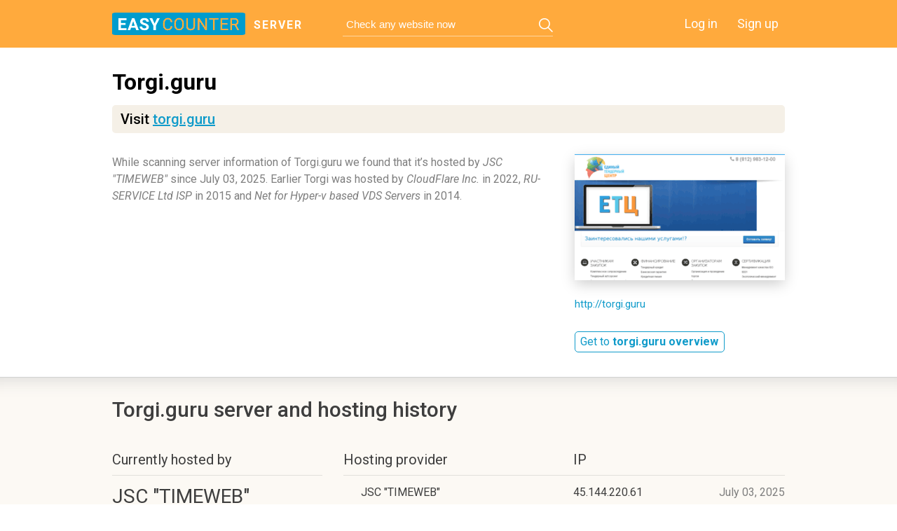

--- FILE ---
content_type: text/html; charset=utf-8
request_url: https://server.easycounter.com/torgi.guru
body_size: 2641
content:
<!DOCTYPE html>
<html>
<head>
	<title>Torgi.guru server and hosting history</title>
	<meta http-equiv="Content-Type" content="text/html; charset=utf-8"/>
		
    <link rel="icon" href="https://static.easycounter.com/img/favicon-32x32.png" sizes="32x32">
<link rel="icon" href="https://static.easycounter.com/img/favicon-16x16.png" sizes="16x16">
<link rel="shortcut icon" href="https://static.easycounter.com/img/android-chrome-192x192.png" sizes="192x192">
<link rel="shortcut icon" href="https://static.easycounter.com/img/android-chrome-512x512.png" sizes="512x512">
<link rel="apple-touch-icon" href="https://static.easycounter.com/img/apple-touch-icon.png" sizes="180x180">
	<link rel="stylesheet" href="https://static.easycounter.com/css/server.css?v=1.7" media="screen" />
		<link rel="stylesheet" href="https://static.easycounter.com/css/scroll_n.css" media="screen" />

		<link href='//fonts.googleapis.com/css?family=Roboto:400,300,300italic,400italic,500,500italic,700,700italic,900,900italic&subset=latin,cyrillic-ext' rel='stylesheet' type='text/css'>
	<link href='//fonts.googleapis.com/css?family=PT+Mono&subset=latin,cyrillic' rel='stylesheet' type='text/css'>
    <link rel="stylesheet" href="https://static.easycounter.com/css/font-awesome.min.css" />

            <link rel="canonical" href="https://server.easycounter.com/torgi.guru" />
    
    
	<script src="https://static.easycounter.com/js/jquery.min.js"></script>
	<script src="https://static.easycounter.com/js/device.js"></script>
	<script src="https://static.easycounter.com/js/jquery.icheck.min.js"></script>
	<script src="https://static.easycounter.com/js/circle-progress.js"></script>
	<script src="https://static.easycounter.com/js/mousewheel.js"></script>
	<script src="https://static.easycounter.com/js/scroll_P.js"></script>
	<script src="https://static.easycounter.com/js/common.js"></script>

				
    <!--[if gte IE 8]>
	<link rel="stylesheet" href="https://static.easycounter.com/css/ie.css" media="screen" />
	<![endif]-->
	<!--[if lt IE 9]>
	<script>
		document.createElement('header');
		document.createElement('section');
		document.createElement('footer');
		document.createElement('nav');
		document.createElement('article');
		document.createElement('aside');
	</script>
	<![endif]-->

	
	</head>
<body>
<header>
	<div class="inner_wrapper">
					<a href="/" class="logo_main logo_new">server</a>
		
				<form class="search_main" id="search_form" action="/search.php" method="POST">
			<input type="text" name="query" placeholder="Check any website now" value=""/>
			<a class="button_search" href="#"></a>
		</form>
				<nav class="login_in">
			<a href="//www.easycounter.com/user/">Log in</a>
			<a href="//www.easycounter.com/FreeCounter3.html">Sign up</a>
		</nav>
	</div>
</header>

<article itemscope="itemscope" itemtype="http://schema.org/Article">
	
	<section class="content ">
		
<div class="description_site second_page"><!-- description_site -->
	<div class="inner_wrapper">
        <div class="description_text top-desc">
    <h1>Torgi.guru</h1>
    <span class="external-link">Visit <a href="https://out.easycounter.com/external/torgi.guru" ping="https://out.easycounter.com/export/visit_ping?domain=torgi.guru&version=desktop&source=visitlinktop">torgi.guru</a></span>
</div>
        <div class="description_txt left"><p>While scanning server information of Torgi.guru we found that it’s hosted by <i>JSC "TIMEWEB"</i> since July 03, 2025. Earlier Torgi was hosted by <i>CloudFlare Inc.</i> in 2022, <i>RU-SERVICE Ltd ISP</i> in 2015 and <i>Net for Hyper-v based VDS Servers</i> in 2014.</p></div><div class="screenshot_site right">
    <span>
        <a href="https://out.easycounter.com/external/torgi.guru" ping="https://out.easycounter.com/export/visit_ping?domain=torgi.guru&version=desktop&source=thumbnail">
            <img src="https://thumbnail.easycounter.com/thumbnails/300x180/t/torgi.guru.png" title="Torgi.guru thumbnail" alt="Torgi.guru thumbnail" />
        </a>
    </span>
    <a href="https://out.easycounter.com/external/torgi.guru" ping="https://out.easycounter.com/export/visit_ping?domain=torgi.guru&version=desktop&source=visitlinkthumbnail">http://torgi.guru</a>

    <div class="title_top f-title-i">
        <a class="button_top sky_bt" href="https://www.easycounter.com/report/torgi.guru" title="Get to torgi.guru overview">Get to <b>torgi.guru overview</b></a>
    </div>
</div>
	</div>
</div><!-- description_site END -->

<div class="part_sand server_page"><!-- server page -->
	<div class="inner_wrapper">
		<div class="title_top">
	<h2 class="title">Torgi.guru server and hosting history</h2>
</div>
				<div class="row_tables"><!-- row_tables -->
			<div class="table-medium -dns- left">
				<p class="title">Currently hosted by</p>
								<ul>
					<li>
						<p>JSC "TIMEWEB"</p>
						<small class="-n-f-" style="background-image:url()" title="">since July 03, 2025</small>
					</li>
					<li>
						<p>45.144.220.61</p>
						<small>IP address</small>
					</li>
				</ul>
			</div>

			<table class="Hoster_history right">
				<tr>
					<th>Hosting provider</th>
					<th colspan="2">IP</th>
				</tr>
								<tr>
					<td><p style="background-image:url()" title="">JSC "TIMEWEB"</p></td>
					<td>45.144.220.61</td>
					<td><time>July 03, 2025</time></td>
				</tr>
								<tr>
					<td><p style="background-image:url(https://static.easycounter.com/img/flags/us.png)" title="">CloudFlare, Inc.</p></td>
					<td>104.21.90.247</td>
					<td><time>May 18, 2022</time></td>
				</tr>
								<tr>
					<td><p style="background-image:url(https://static.easycounter.com/img/flags/ru.png)" title="">RU-SERVICE Ltd ISP</p></td>
					<td>109.70.26.37</td>
					<td><time>March 18, 2015</time></td>
				</tr>
								<tr>
					<td><p style="background-image:url(https://static.easycounter.com/img/flags/ru.png)" title="">Net for Hyper-v based VDS Servers</p></td>
					<td>109.120.162.34</td>
					<td><time>October 16, 2014</time></td>
				</tr>
							</table>
		</div><!-- row_tables END -->
		
	</div>
</div><!-- server page END -->

<div class="part_white server_page">
	<div class="inner_wrapper">
		<div class="info_server_page" rel="764468285">
			<img src="https://static.easycounter.com/img/loader.gif" class="loader">
		</div>
	</div>
</div>

<script type="text/javascript">
$(function () {
	// loading ipWhois
	$.ajax({
		url: '/get/torgi.guru/ipwhois',
		success: function (ipWhoisRawdata) {
			$('.info_server_page').html(ipWhoisRawdata);
		},
		error: function (jqXHR, textStatus, errorThrown) {
			if (errorThrown && errorThrown != 'Not Found') {
				$('.info_server_page').html(textStatus + ': ' + errorThrown);
			}
			else {
				$('.info_server_page').html('IP whois data not found');
			}
		}
	});
});
</script>


<script>
(function() {
var loader = new Image();
var code = "5514";
loader.src = "https://www.easycounter.com/hits.php?id=" + code + "&r=" + Math.round(100000 * Math.random());
})();
</script>	</section>
</article>

<footer>
		<div class="inner_wrapper">
		<p class="copyright">Copyright © 2012—2025 <a href="//www.easycounter.com/">EasyCounter.com</a></p>
		<nav class="menu_footer">
			<a href="//www.easycounter.com/aboutus.html">About</a>
			<a href="//www.easycounter.com/features.html">Features</a>
			<a href="//www.easycounter.com/services.html">Services</a>
			<a href="https://www.easycounter.com/contacts">Removal request</a>
			<a href="//www.easycounter.com/TermsOfUse.html">Terms of service</a>
			<a href="https://www.easycounter.com/privacy-policy">Privacy Policy</a>
			<a href="https://www.easycounter.com/cookie-policy">Cookie Policy</a>
		</nav>
	</div>
</footer>


<script>
(function() {
var loader = new Image();
var code = "3553";
loader.src = "https://www.easycounter.com/hits.php?id=" + code + "&r=" + Math.round(100000 * Math.random());
})();
</script><script>
(function() {
var loader = new Image();
var code = "5893";
loader.src = "https://www.easycounter.com/hits.php?id=" + code + "&r=" + Math.round(100000 * Math.random());
})();
</script><!-- Google tag (gtag.js) -->
<script async src="https://www.googletagmanager.com/gtag/js?id=G-F8770086QN"></script>
<script>
	window.dataLayer = window.dataLayer || [];
	function gtag(){dataLayer.push(arguments);}
	gtag('js', new Date());

	gtag('config', 'G-F8770086QN');
</script>

		<script type="text/javascript">
		$(window).load(function() {
			var countVisibleAds = $('div[id^="div-gpt-ad-"]:visible').length;
			var countHiddenAds = $('div[id^="div-gpt-ad-"]:hidden').length;

			$.get("https://out.easycounter.com/get/informAltHit", {
				domain: "torgi.guru",
				visible_ads_count: countVisibleAds,
				hidden_ads_count: countHiddenAds,
				device: "1"
			});
		});
	</script>
	

</body>
</html>
